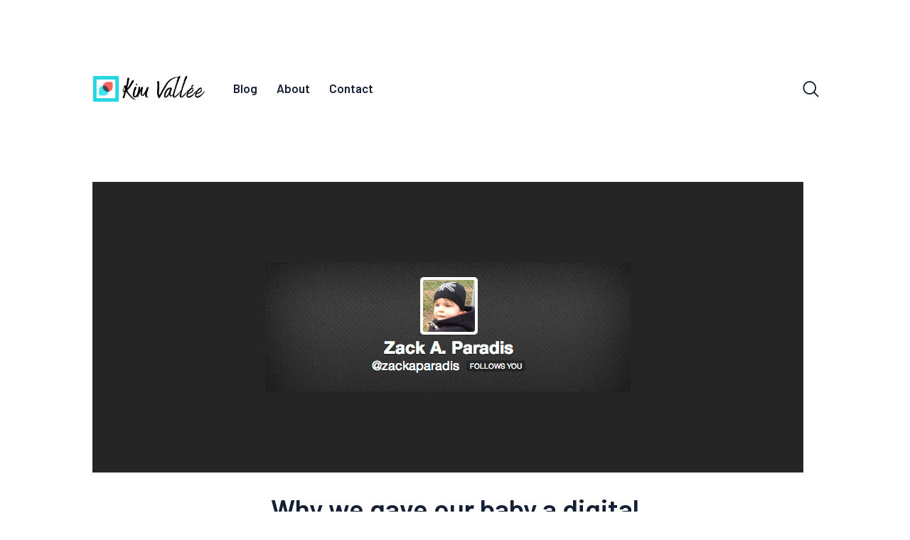

--- FILE ---
content_type: text/html; charset=UTF-8
request_url: https://kimvallee.com/author/kvallee/page/7/
body_size: 12467
content:
<!DOCTYPE html>
<html lang="en-US" class="no-js
									 scheme_default										">
<head>
			<meta charset="UTF-8">
		<meta name="viewport" content="width=device-width, initial-scale=1, maximum-scale=1">
		<meta name="format-detection" content="telephone=no">
		<link rel="profile" href="//gmpg.org/xfn/11">
		<link rel="pingback" href="https://kimvallee.com/xmlrpc.php">
		<meta name='robots' content='index, follow, max-image-preview:large, max-snippet:-1, max-video-preview:-1' />

	<!-- This site is optimized with the Yoast SEO plugin v26.5 - https://yoast.com/wordpress/plugins/seo/ -->
	<title>Kim Vallee, Author at Kim Vallee - Page 7 of 9</title>
	<link rel="canonical" href="https://kimvallee.com/author/kvallee/page/7/" />
	<link rel="prev" href="https://kimvallee.com/author/kvallee/page/6/" />
	<link rel="next" href="https://kimvallee.com/author/kvallee/page/8/" />
	<meta property="og:locale" content="en_US" />
	<meta property="og:type" content="profile" />
	<meta property="og:title" content="Kim Vallee, Author at Kim Vallee - Page 7 of 9" />
	<meta property="og:url" content="https://kimvallee.com/author/kvallee/" />
	<meta property="og:site_name" content="Kim Vallee" />
	<meta property="og:image" content="https://secure.gravatar.com/avatar/0b823244994ee64f7939a93a7e041c634ae1d5b28b84de7f5000d6bb916c3e53?s=500&d=mm&r=g" />
	<meta name="twitter:card" content="summary_large_image" />
	<meta name="twitter:site" content="@KimVallee" />
	<script type="application/ld+json" class="yoast-schema-graph">{"@context":"https://schema.org","@graph":[{"@type":"ProfilePage","@id":"https://kimvallee.com/author/kvallee/","url":"https://kimvallee.com/author/kvallee/page/7/","name":"Kim Vallee, Author at Kim Vallee - Page 7 of 9","isPartOf":{"@id":"https://kimvallee.com/#website"},"primaryImageOfPage":{"@id":"https://kimvallee.com/author/kvallee/page/7/#primaryimage"},"image":{"@id":"https://kimvallee.com/author/kvallee/page/7/#primaryimage"},"thumbnailUrl":"https://kimvallee.com/wp-content/uploads/2013/11/digitalidentityatbirth1.jpg","breadcrumb":{"@id":"https://kimvallee.com/author/kvallee/page/7/#breadcrumb"},"inLanguage":"en-US","potentialAction":[{"@type":"ReadAction","target":["https://kimvallee.com/author/kvallee/page/7/"]}]},{"@type":"ImageObject","inLanguage":"en-US","@id":"https://kimvallee.com/author/kvallee/page/7/#primaryimage","url":"https://kimvallee.com/wp-content/uploads/2013/11/digitalidentityatbirth1.jpg","contentUrl":"https://kimvallee.com/wp-content/uploads/2013/11/digitalidentityatbirth1.jpg","width":1000,"height":409,"caption":"digital identity at birth"},{"@type":"BreadcrumbList","@id":"https://kimvallee.com/author/kvallee/page/7/#breadcrumb","itemListElement":[{"@type":"ListItem","position":1,"name":"Home","item":"https://kimvallee.com/"},{"@type":"ListItem","position":2,"name":"Archives for Kim Vallee"}]},{"@type":"WebSite","@id":"https://kimvallee.com/#website","url":"https://kimvallee.com/","name":"Kim Vallee","description":"What cities could be, if we actually designed for people","potentialAction":[{"@type":"SearchAction","target":{"@type":"EntryPoint","urlTemplate":"https://kimvallee.com/?s={search_term_string}"},"query-input":{"@type":"PropertyValueSpecification","valueRequired":true,"valueName":"search_term_string"}}],"inLanguage":"en-US"},{"@type":"Person","@id":"https://kimvallee.com/#/schema/person/989a4eb34a74315ba39ee45dfaef85f5","name":"Kim Vallee","image":{"@type":"ImageObject","inLanguage":"en-US","@id":"https://kimvallee.com/#/schema/person/image/","url":"https://secure.gravatar.com/avatar/0b823244994ee64f7939a93a7e041c634ae1d5b28b84de7f5000d6bb916c3e53?s=96&d=mm&r=g","contentUrl":"https://secure.gravatar.com/avatar/0b823244994ee64f7939a93a7e041c634ae1d5b28b84de7f5000d6bb916c3e53?s=96&d=mm&r=g","caption":"Kim Vallee"},"description":"Blogger and UX designer Kim Vallée is on a mission to redefine what cities can be. She distills how cities shape daily life—and what we gain when we design for people 🇨🇦 FR/EN","sameAs":["http://kimvallee.com/","kimvallee","https://x.com/KimVallee"],"mainEntityOfPage":{"@id":"https://kimvallee.com/author/kvallee/"}}]}</script>
	<!-- / Yoast SEO plugin. -->


<link rel='dns-prefetch' href='//fonts.googleapis.com' />
<link rel="alternate" type="application/rss+xml" title="Kim Vallee &raquo; Feed" href="https://kimvallee.com/feed/" />
<link rel="alternate" type="application/rss+xml" title="Kim Vallee &raquo; Comments Feed" href="https://kimvallee.com/comments/feed/" />
<link rel="alternate" type="application/rss+xml" title="Kim Vallee &raquo; Posts by Kim Vallee Feed" href="https://kimvallee.com/author/kvallee/feed/" />
<meta property="og:site_name" content="Kim Vallee" />
			<meta property="og:description" content="What cities could be, if we actually designed for people" />
			<meta property="og:type" content="website" />				<meta property="og:image" content="//kimvallee.com/wp-content/uploads/cropped-Kim-Vallee-logo-blog_aqua2.png" />
				<style id='wp-img-auto-sizes-contain-inline-css' type='text/css'>
img:is([sizes=auto i],[sizes^="auto," i]){contain-intrinsic-size:3000px 1500px}
/*# sourceURL=wp-img-auto-sizes-contain-inline-css */
</style>
<link property="stylesheet" rel='stylesheet' id='themerex-style-css' href='https://kimvallee.com/wp-content/plugins/gmasonry-related-posts/css/style.css?ver=6.9' type='text/css' media='all' />
<style id='wp-emoji-styles-inline-css' type='text/css'>

	img.wp-smiley, img.emoji {
		display: inline !important;
		border: none !important;
		box-shadow: none !important;
		height: 1em !important;
		width: 1em !important;
		margin: 0 0.07em !important;
		vertical-align: -0.1em !important;
		background: none !important;
		padding: 0 !important;
	}
/*# sourceURL=wp-emoji-styles-inline-css */
</style>
<link property="stylesheet" rel='stylesheet' id='wp-block-library-css' href='https://kimvallee.com/wp-includes/css/dist/block-library/style.min.css?ver=6.9' type='text/css' media='all' />
<style id='wp-block-columns-inline-css' type='text/css'>
.wp-block-columns{box-sizing:border-box;display:flex;flex-wrap:wrap!important}@media (min-width:782px){.wp-block-columns{flex-wrap:nowrap!important}}.wp-block-columns{align-items:normal!important}.wp-block-columns.are-vertically-aligned-top{align-items:flex-start}.wp-block-columns.are-vertically-aligned-center{align-items:center}.wp-block-columns.are-vertically-aligned-bottom{align-items:flex-end}@media (max-width:781px){.wp-block-columns:not(.is-not-stacked-on-mobile)>.wp-block-column{flex-basis:100%!important}}@media (min-width:782px){.wp-block-columns:not(.is-not-stacked-on-mobile)>.wp-block-column{flex-basis:0;flex-grow:1}.wp-block-columns:not(.is-not-stacked-on-mobile)>.wp-block-column[style*=flex-basis]{flex-grow:0}}.wp-block-columns.is-not-stacked-on-mobile{flex-wrap:nowrap!important}.wp-block-columns.is-not-stacked-on-mobile>.wp-block-column{flex-basis:0;flex-grow:1}.wp-block-columns.is-not-stacked-on-mobile>.wp-block-column[style*=flex-basis]{flex-grow:0}:where(.wp-block-columns){margin-bottom:1.75em}:where(.wp-block-columns.has-background){padding:1.25em 2.375em}.wp-block-column{flex-grow:1;min-width:0;overflow-wrap:break-word;word-break:break-word}.wp-block-column.is-vertically-aligned-top{align-self:flex-start}.wp-block-column.is-vertically-aligned-center{align-self:center}.wp-block-column.is-vertically-aligned-bottom{align-self:flex-end}.wp-block-column.is-vertically-aligned-stretch{align-self:stretch}.wp-block-column.is-vertically-aligned-bottom,.wp-block-column.is-vertically-aligned-center,.wp-block-column.is-vertically-aligned-top{width:100%}
/*# sourceURL=https://kimvallee.com/wp-includes/blocks/columns/style.min.css */
</style>
<style id='global-styles-inline-css' type='text/css'>
:root{--wp--preset--aspect-ratio--square: 1;--wp--preset--aspect-ratio--4-3: 4/3;--wp--preset--aspect-ratio--3-4: 3/4;--wp--preset--aspect-ratio--3-2: 3/2;--wp--preset--aspect-ratio--2-3: 2/3;--wp--preset--aspect-ratio--16-9: 16/9;--wp--preset--aspect-ratio--9-16: 9/16;--wp--preset--color--black: #000000;--wp--preset--color--cyan-bluish-gray: #abb8c3;--wp--preset--color--white: #ffffff;--wp--preset--color--pale-pink: #f78da7;--wp--preset--color--vivid-red: #cf2e2e;--wp--preset--color--luminous-vivid-orange: #ff6900;--wp--preset--color--luminous-vivid-amber: #fcb900;--wp--preset--color--light-green-cyan: #7bdcb5;--wp--preset--color--vivid-green-cyan: #00d084;--wp--preset--color--pale-cyan-blue: #8ed1fc;--wp--preset--color--vivid-cyan-blue: #0693e3;--wp--preset--color--vivid-purple: #9b51e0;--wp--preset--color--bg-color: #ffffff;--wp--preset--color--bd-color: #ededed;--wp--preset--color--text: #596172;--wp--preset--color--text-dark: #152035;--wp--preset--color--text-light: #788193;--wp--preset--color--text-link: #fd4145;--wp--preset--color--text-hover: #e32e32;--wp--preset--color--text-link-2: #244076;--wp--preset--color--text-hover-2: #19315f;--wp--preset--color--text-link-3: #ddb837;--wp--preset--color--text-hover-3: #eec432;--wp--preset--gradient--vivid-cyan-blue-to-vivid-purple: linear-gradient(135deg,rgb(6,147,227) 0%,rgb(155,81,224) 100%);--wp--preset--gradient--light-green-cyan-to-vivid-green-cyan: linear-gradient(135deg,rgb(122,220,180) 0%,rgb(0,208,130) 100%);--wp--preset--gradient--luminous-vivid-amber-to-luminous-vivid-orange: linear-gradient(135deg,rgb(252,185,0) 0%,rgb(255,105,0) 100%);--wp--preset--gradient--luminous-vivid-orange-to-vivid-red: linear-gradient(135deg,rgb(255,105,0) 0%,rgb(207,46,46) 100%);--wp--preset--gradient--very-light-gray-to-cyan-bluish-gray: linear-gradient(135deg,rgb(238,238,238) 0%,rgb(169,184,195) 100%);--wp--preset--gradient--cool-to-warm-spectrum: linear-gradient(135deg,rgb(74,234,220) 0%,rgb(151,120,209) 20%,rgb(207,42,186) 40%,rgb(238,44,130) 60%,rgb(251,105,98) 80%,rgb(254,248,76) 100%);--wp--preset--gradient--blush-light-purple: linear-gradient(135deg,rgb(255,206,236) 0%,rgb(152,150,240) 100%);--wp--preset--gradient--blush-bordeaux: linear-gradient(135deg,rgb(254,205,165) 0%,rgb(254,45,45) 50%,rgb(107,0,62) 100%);--wp--preset--gradient--luminous-dusk: linear-gradient(135deg,rgb(255,203,112) 0%,rgb(199,81,192) 50%,rgb(65,88,208) 100%);--wp--preset--gradient--pale-ocean: linear-gradient(135deg,rgb(255,245,203) 0%,rgb(182,227,212) 50%,rgb(51,167,181) 100%);--wp--preset--gradient--electric-grass: linear-gradient(135deg,rgb(202,248,128) 0%,rgb(113,206,126) 100%);--wp--preset--gradient--midnight: linear-gradient(135deg,rgb(2,3,129) 0%,rgb(40,116,252) 100%);--wp--preset--font-size--small: 13px;--wp--preset--font-size--medium: 20px;--wp--preset--font-size--large: 36px;--wp--preset--font-size--x-large: 42px;--wp--preset--spacing--20: 0.44rem;--wp--preset--spacing--30: 0.67rem;--wp--preset--spacing--40: 1rem;--wp--preset--spacing--50: 1.5rem;--wp--preset--spacing--60: 2.25rem;--wp--preset--spacing--70: 3.38rem;--wp--preset--spacing--80: 5.06rem;--wp--preset--shadow--natural: 6px 6px 9px rgba(0, 0, 0, 0.2);--wp--preset--shadow--deep: 12px 12px 50px rgba(0, 0, 0, 0.4);--wp--preset--shadow--sharp: 6px 6px 0px rgba(0, 0, 0, 0.2);--wp--preset--shadow--outlined: 6px 6px 0px -3px rgb(255, 255, 255), 6px 6px rgb(0, 0, 0);--wp--preset--shadow--crisp: 6px 6px 0px rgb(0, 0, 0);}:where(.is-layout-flex){gap: 0.5em;}:where(.is-layout-grid){gap: 0.5em;}body .is-layout-flex{display: flex;}.is-layout-flex{flex-wrap: wrap;align-items: center;}.is-layout-flex > :is(*, div){margin: 0;}body .is-layout-grid{display: grid;}.is-layout-grid > :is(*, div){margin: 0;}:where(.wp-block-columns.is-layout-flex){gap: 2em;}:where(.wp-block-columns.is-layout-grid){gap: 2em;}:where(.wp-block-post-template.is-layout-flex){gap: 1.25em;}:where(.wp-block-post-template.is-layout-grid){gap: 1.25em;}.has-black-color{color: var(--wp--preset--color--black) !important;}.has-cyan-bluish-gray-color{color: var(--wp--preset--color--cyan-bluish-gray) !important;}.has-white-color{color: var(--wp--preset--color--white) !important;}.has-pale-pink-color{color: var(--wp--preset--color--pale-pink) !important;}.has-vivid-red-color{color: var(--wp--preset--color--vivid-red) !important;}.has-luminous-vivid-orange-color{color: var(--wp--preset--color--luminous-vivid-orange) !important;}.has-luminous-vivid-amber-color{color: var(--wp--preset--color--luminous-vivid-amber) !important;}.has-light-green-cyan-color{color: var(--wp--preset--color--light-green-cyan) !important;}.has-vivid-green-cyan-color{color: var(--wp--preset--color--vivid-green-cyan) !important;}.has-pale-cyan-blue-color{color: var(--wp--preset--color--pale-cyan-blue) !important;}.has-vivid-cyan-blue-color{color: var(--wp--preset--color--vivid-cyan-blue) !important;}.has-vivid-purple-color{color: var(--wp--preset--color--vivid-purple) !important;}.has-black-background-color{background-color: var(--wp--preset--color--black) !important;}.has-cyan-bluish-gray-background-color{background-color: var(--wp--preset--color--cyan-bluish-gray) !important;}.has-white-background-color{background-color: var(--wp--preset--color--white) !important;}.has-pale-pink-background-color{background-color: var(--wp--preset--color--pale-pink) !important;}.has-vivid-red-background-color{background-color: var(--wp--preset--color--vivid-red) !important;}.has-luminous-vivid-orange-background-color{background-color: var(--wp--preset--color--luminous-vivid-orange) !important;}.has-luminous-vivid-amber-background-color{background-color: var(--wp--preset--color--luminous-vivid-amber) !important;}.has-light-green-cyan-background-color{background-color: var(--wp--preset--color--light-green-cyan) !important;}.has-vivid-green-cyan-background-color{background-color: var(--wp--preset--color--vivid-green-cyan) !important;}.has-pale-cyan-blue-background-color{background-color: var(--wp--preset--color--pale-cyan-blue) !important;}.has-vivid-cyan-blue-background-color{background-color: var(--wp--preset--color--vivid-cyan-blue) !important;}.has-vivid-purple-background-color{background-color: var(--wp--preset--color--vivid-purple) !important;}.has-black-border-color{border-color: var(--wp--preset--color--black) !important;}.has-cyan-bluish-gray-border-color{border-color: var(--wp--preset--color--cyan-bluish-gray) !important;}.has-white-border-color{border-color: var(--wp--preset--color--white) !important;}.has-pale-pink-border-color{border-color: var(--wp--preset--color--pale-pink) !important;}.has-vivid-red-border-color{border-color: var(--wp--preset--color--vivid-red) !important;}.has-luminous-vivid-orange-border-color{border-color: var(--wp--preset--color--luminous-vivid-orange) !important;}.has-luminous-vivid-amber-border-color{border-color: var(--wp--preset--color--luminous-vivid-amber) !important;}.has-light-green-cyan-border-color{border-color: var(--wp--preset--color--light-green-cyan) !important;}.has-vivid-green-cyan-border-color{border-color: var(--wp--preset--color--vivid-green-cyan) !important;}.has-pale-cyan-blue-border-color{border-color: var(--wp--preset--color--pale-cyan-blue) !important;}.has-vivid-cyan-blue-border-color{border-color: var(--wp--preset--color--vivid-cyan-blue) !important;}.has-vivid-purple-border-color{border-color: var(--wp--preset--color--vivid-purple) !important;}.has-vivid-cyan-blue-to-vivid-purple-gradient-background{background: var(--wp--preset--gradient--vivid-cyan-blue-to-vivid-purple) !important;}.has-light-green-cyan-to-vivid-green-cyan-gradient-background{background: var(--wp--preset--gradient--light-green-cyan-to-vivid-green-cyan) !important;}.has-luminous-vivid-amber-to-luminous-vivid-orange-gradient-background{background: var(--wp--preset--gradient--luminous-vivid-amber-to-luminous-vivid-orange) !important;}.has-luminous-vivid-orange-to-vivid-red-gradient-background{background: var(--wp--preset--gradient--luminous-vivid-orange-to-vivid-red) !important;}.has-very-light-gray-to-cyan-bluish-gray-gradient-background{background: var(--wp--preset--gradient--very-light-gray-to-cyan-bluish-gray) !important;}.has-cool-to-warm-spectrum-gradient-background{background: var(--wp--preset--gradient--cool-to-warm-spectrum) !important;}.has-blush-light-purple-gradient-background{background: var(--wp--preset--gradient--blush-light-purple) !important;}.has-blush-bordeaux-gradient-background{background: var(--wp--preset--gradient--blush-bordeaux) !important;}.has-luminous-dusk-gradient-background{background: var(--wp--preset--gradient--luminous-dusk) !important;}.has-pale-ocean-gradient-background{background: var(--wp--preset--gradient--pale-ocean) !important;}.has-electric-grass-gradient-background{background: var(--wp--preset--gradient--electric-grass) !important;}.has-midnight-gradient-background{background: var(--wp--preset--gradient--midnight) !important;}.has-small-font-size{font-size: var(--wp--preset--font-size--small) !important;}.has-medium-font-size{font-size: var(--wp--preset--font-size--medium) !important;}.has-large-font-size{font-size: var(--wp--preset--font-size--large) !important;}.has-x-large-font-size{font-size: var(--wp--preset--font-size--x-large) !important;}
:where(.wp-block-columns.is-layout-flex){gap: 2em;}:where(.wp-block-columns.is-layout-grid){gap: 2em;}
/*# sourceURL=global-styles-inline-css */
</style>
<style id='core-block-supports-inline-css' type='text/css'>
.wp-container-core-columns-is-layout-9d6595d7{flex-wrap:nowrap;}
/*# sourceURL=core-block-supports-inline-css */
</style>

<style id='classic-theme-styles-inline-css' type='text/css'>
/*! This file is auto-generated */
.wp-block-button__link{color:#fff;background-color:#32373c;border-radius:9999px;box-shadow:none;text-decoration:none;padding:calc(.667em + 2px) calc(1.333em + 2px);font-size:1.125em}.wp-block-file__button{background:#32373c;color:#fff;text-decoration:none}
/*# sourceURL=/wp-includes/css/classic-themes.min.css */
</style>
<link property="stylesheet" rel='stylesheet' id='trx_addons-icons-css' href='https://kimvallee.com/wp-content/plugins/trx_addons/css/font-icons/css/trx_addons_icons-embedded.css' type='text/css' media='all' />
<link property="stylesheet" rel='stylesheet' id='jquery-swiper-css' href='https://kimvallee.com/wp-content/plugins/trx_addons/js/swiper/swiper.min.css' type='text/css' media='all' />
<link property="stylesheet" rel='stylesheet' id='magnific-popup-css' href='https://kimvallee.com/wp-content/plugins/trx_addons/js/magnific/magnific-popup.min.css' type='text/css' media='all' />
<link property="stylesheet" rel='stylesheet' id='trx_addons-css' href='https://kimvallee.com/wp-content/plugins/trx_addons/css/trx_addons.css' type='text/css' media='all' />
<link property="stylesheet" rel='stylesheet' id='trx_addons-animation-css' href='https://kimvallee.com/wp-content/plugins/trx_addons/css/trx_addons.animation.css' type='text/css' media='all' />
<link property="stylesheet" rel='stylesheet' id='gutentype-font-google_fonts-css' href='//fonts.googleapis.com/css?family=Barlow:300,300i,400,400i,500,500i,600,600i,700,700i,800%7CLora:400,400i,700,700i&#038;subset=latin,latin-ext' type='text/css' media='all' />
<link property="stylesheet" rel='stylesheet' id='fontello-icons-css' href='https://kimvallee.com/wp-content/themes/gutentype/css/font-icons/css/fontello-embedded.css' type='text/css' media='all' />
<link property="stylesheet" rel='stylesheet' id='gutentype-main-css' href='https://kimvallee.com/wp-content/themes/gutentype/style.css' type='text/css' media='all' />
<link property="stylesheet" rel='stylesheet' id='gutentype-custom-css' href='https://kimvallee.com/wp-content/themes/gutentype/css/__custom.css' type='text/css' media='all' />
<link property="stylesheet" rel='stylesheet' id='gutentype-color-default-css' href='https://kimvallee.com/wp-content/themes/gutentype/css/__colors_default.css' type='text/css' media='all' />
<link property="stylesheet" rel='stylesheet' id='gutentype-color-dark-css' href='https://kimvallee.com/wp-content/themes/gutentype/css/__colors_dark.css' type='text/css' media='all' />
<link property="stylesheet" rel='stylesheet' id='gutentype-color-extra-css' href='https://kimvallee.com/wp-content/themes/gutentype/css/__colors_extra.css' type='text/css' media='all' />
<link property="stylesheet" rel='stylesheet' id='mediaelement-css' href='https://kimvallee.com/wp-includes/js/mediaelement/mediaelementplayer-legacy.min.css?ver=4.2.17' type='text/css' media='all' />
<link property="stylesheet" rel='stylesheet' id='wp-mediaelement-css' href='https://kimvallee.com/wp-includes/js/mediaelement/wp-mediaelement.min.css?ver=6.9' type='text/css' media='all' />
<link property="stylesheet" rel='stylesheet' id='trx_addons-responsive-css' href='https://kimvallee.com/wp-content/plugins/trx_addons/css/trx_addons.responsive.css' type='text/css' media='all' />
<link property="stylesheet" rel='stylesheet' id='gutentype-responsive-css' href='https://kimvallee.com/wp-content/themes/gutentype/css/responsive.css' type='text/css' media='all' />
<script type="text/javascript" src="https://kimvallee.com/wp-includes/js/jquery/jquery.min.js?ver=3.7.1" id="jquery-core-js"></script>
<script type="text/javascript" src="https://kimvallee.com/wp-includes/js/jquery/jquery-migrate.min.js?ver=3.4.1" id="jquery-migrate-js"></script>
<link rel="https://api.w.org/" href="https://kimvallee.com/wp-json/" /><link rel="alternate" title="JSON" type="application/json" href="https://kimvallee.com/wp-json/wp/v2/users/2" /><link rel="EditURI" type="application/rsd+xml" title="RSD" href="https://kimvallee.com/xmlrpc.php?rsd" />
<link rel="icon" href="https://kimvallee.com/wp-content/uploads/2014/09/balancing_act.png" sizes="32x32" />
<link rel="icon" href="https://kimvallee.com/wp-content/uploads/2014/09/balancing_act.png" sizes="192x192" />
<link rel="apple-touch-icon" href="https://kimvallee.com/wp-content/uploads/2014/09/balancing_act.png" />
<meta name="msapplication-TileImage" content="https://kimvallee.com/wp-content/uploads/2014/09/balancing_act.png" />
</head>

<body class="archive paged author author-kvallee author-2 wp-custom-logo paged-7 author-paged-7 wp-theme-gutentype ua_chrome body_tag scheme_default blog_mode_blog body_style_boxed  is_stream blog_style_divide sidebar_hide expand_content trx_addons_present header_type_default header_style_header-default header_position_default menu_style_top no_layout">
		
	<div class="body_wrap">
                <div id="container" class="page_wrap ">
			<header class="top_panel top_panel_default
	 without_bg_image">
	<div class="top_panel_navi sc_layouts_row sc_layouts_row_type_compact sc_layouts_row_fixed_always
			sc_layouts_row_fixed
		">
	<div class="content_wrap">
		<div class="columns_wrap columns_fluid">
			<div class="sc_layouts_column sc_layouts_column_align_left sc_layouts_column_icons_position_left sc_layouts_column_fluid column-8_12">
				<div class="sc_layouts_item logo">
					<a class="sc_layouts_logo" href="https://kimvallee.com/">
		<img src="//kimvallee.com/wp-content/uploads/cropped-Kim-Vallee-logo-blog_aqua2.png" alt="" width="501" height="120">	</a>
					</div><div class="sc_layouts_item menu"><nav itemscope itemtype="//schema.org/SiteNavigationElement" class="menu_main_nav_area sc_layouts_menu sc_layouts_menu_default sc_layouts_hide_on_mobile"><ul id="menu_main" class="sc_layouts_menu_nav menu_main_nav"><li id="menu-item-2084" class="menu-item menu-item-type-custom menu-item-object-custom menu-item-home menu-item-2084"><a href="http://kimvallee.com/"><span>Blog</span></a></li><li id="menu-item-3294" class="menu-item menu-item-type-post_type menu-item-object-page menu-item-3294"><a href="https://kimvallee.com/about-feel-at-home-with-kim-vallee/"><span>About</span></a></li><li id="menu-item-3108" class="menu-item menu-item-type-post_type menu-item-object-page menu-item-3108"><a href="https://kimvallee.com/contact/"><span>Contact</span></a></li></ul></nav>					<div class="sc_layouts_iconed_text sc_layouts_menu_mobile_button">
						<a class="sc_layouts_item_link sc_layouts_iconed_text_link" href="#">
							<span class="sc_layouts_item_icon sc_layouts_iconed_text_icon trx_addons_icon-menu"></span>
						</a>
					</div>
				</div>

			</div><div class="sc_layouts_column sc_layouts_column_align_right sc_layouts_column_icons_position_left sc_layouts_column_fluid column-4_12">
				<div class="sc_layouts_item">
				</div><div class="sc_layouts_item last">
						<div class="search_wrap search_style_fullscreen header_search">
	<div class="search_form_wrap">
		<form role="search" method="get" class="search_form" action="https://kimvallee.com/">
			<input type="text" class="search_field" placeholder="Type words and hit enter" value="" name="s">
			<button type="submit" class="search_submit trx_addons_icon-search"></button>
							<a class="search_close icon-close"></a>
					</form>
	</div>
	</div>					</div>
								</div>
					</div><!-- /.columns_wrap -->
	</div><!-- /.content_wrap -->
</div><!-- /.top_panel_navi -->
</header>
<div class="menu_mobile_overlay"></div>
<div class="menu_mobile menu_mobile_fullscreen">
	<div class="menu_mobile_inner">
		<a class="menu_mobile_close icon-cancel"></a>
		<nav itemscope itemtype="//schema.org/SiteNavigationElement" class="menu_mobile_nav_area  _default "><ul id="menu_mobile" class=" menu_mobile_nav"><li id="menu_mobile-item-2084" class="menu-item menu-item-type-custom menu-item-object-custom menu-item-home menu-item-2084"><a href="http://kimvallee.com/"><span>Blog</span></a></li><li id="menu_mobile-item-3294" class="menu-item menu-item-type-post_type menu-item-object-page menu-item-3294"><a href="https://kimvallee.com/about-feel-at-home-with-kim-vallee/"><span>About</span></a></li><li id="menu_mobile-item-3108" class="menu-item menu-item-type-post_type menu-item-object-page menu-item-3108"><a href="https://kimvallee.com/contact/"><span>Contact</span></a></li></ul></nav>	</div>
</div>

			<div class="page_content_wrap
            
            ">



                

								<div class="content_wrap">
				


					<div class="content">
						    <div class="divide_wrap posts_container">
        <div class="columns_wrap">
            <div class="column-1_1"><div class="column-in"><article id="post-1382"
        class="post_item post_format_standard post_layout_plain post_layout_plain_1 post_layout_divide post-1382 post type-post status-publish format-standard has-post-thumbnail hentry category-at-home tag-family-life"    >
        <div class="post_featured with_thumb hover_simple"><img width="1000" height="409" src="https://kimvallee.com/wp-content/uploads/2013/11/digitalidentityatbirth1.jpg" class="attachment-gutentype-thumb-full size-gutentype-thumb-full wp-post-image" alt="digital identity at birth" decoding="async" fetchpriority="high" srcset="https://kimvallee.com/wp-content/uploads/2013/11/digitalidentityatbirth1.jpg 1000w, https://kimvallee.com/wp-content/uploads/2013/11/digitalidentityatbirth1-300x122.jpg 300w, https://kimvallee.com/wp-content/uploads/2013/11/digitalidentityatbirth1-800x327.jpg 800w, https://kimvallee.com/wp-content/uploads/2013/11/digitalidentityatbirth1-500x204.jpg 500w, https://kimvallee.com/wp-content/uploads/2013/11/digitalidentityatbirth1-700x286.jpg 700w" sizes="(max-width: 1000px) 100vw, 1000px" />						<div class="mask"></div>
									<a href="https://kimvallee.com/digital-identity-baby/"  aria-hidden="true" class="icons"></a>
			</div>            <div class="post_header entry-header">
                <h4 class="post_title entry-title"><a href="https://kimvallee.com/digital-identity-baby/" rel="bookmark">Why we gave our baby a digital identity</a></h4>		<div class="post_meta">
										<a class="post_meta_item post_author" rel="author" href="https://kimvallee.com/author/kvallee/">
                                <span class="author_avatar_meta">
                                    <img alt='' src='https://secure.gravatar.com/avatar/0b823244994ee64f7939a93a7e041c634ae1d5b28b84de7f5000d6bb916c3e53?s=35&#038;d=mm&#038;r=g' srcset='https://secure.gravatar.com/avatar/0b823244994ee64f7939a93a7e041c634ae1d5b28b84de7f5000d6bb916c3e53?s=70&#038;d=mm&#038;r=g 2x' class='avatar avatar-35 photo' height='35' width='35' decoding='async'/>                                </span><!-- .author_avatar -->By Kim Vallee							</a>
													<span class="post_meta_item post_categories"><a href="https://kimvallee.com/category/at-home/" rel="category tag">Family</a></span>
												<span class="post_meta_item post_date
														"
													>
															<a href="https://kimvallee.com/digital-identity-baby/">
								November 12, 2013								</a>
														</span>
								</div><!-- .post_meta -->
		            </div><!-- .entry-header -->
                </article></div></div><div class="column-1_2"><div class="column-in"><article id="post-1359"
        class="post_item post_format_standard post_layout_divide post_layout_divide_2 post-1359 post type-post status-publish format-standard has-post-thumbnail hentry category-business tag-innovate"    >
        <div class="post_featured with_thumb hover_simple"><img width="676" height="323" src="https://kimvallee.com/wp-content/uploads/2013/10/contour_crafting.jpg" class="attachment-gutentype-thumb-extra size-gutentype-thumb-extra wp-post-image" alt="contour crafting" decoding="async" srcset="https://kimvallee.com/wp-content/uploads/2013/10/contour_crafting.jpg 1000w, https://kimvallee.com/wp-content/uploads/2013/10/contour_crafting-300x143.jpg 300w, https://kimvallee.com/wp-content/uploads/2013/10/contour_crafting-800x382.jpg 800w, https://kimvallee.com/wp-content/uploads/2013/10/contour_crafting-500x239.jpg 500w, https://kimvallee.com/wp-content/uploads/2013/10/contour_crafting-700x334.jpg 700w" sizes="(max-width: 676px) 100vw, 676px" />						<div class="mask"></div>
									<a href="https://kimvallee.com/2500-square-feet-printed-house/"  aria-hidden="true" class="icons"></a>
			</div>            <div class="post_header entry-header">
                <h4 class="post_title entry-title"><a href="https://kimvallee.com/2500-square-feet-printed-house/" rel="bookmark">You want a 2,500 Square Feet House in 20 hours. Call your printer.</a></h4>		<div class="post_meta">
										<a class="post_meta_item post_author" rel="author" href="https://kimvallee.com/author/kvallee/">
                                <span class="author_avatar_meta">
                                    <img alt='' src='https://secure.gravatar.com/avatar/0b823244994ee64f7939a93a7e041c634ae1d5b28b84de7f5000d6bb916c3e53?s=35&#038;d=mm&#038;r=g' srcset='https://secure.gravatar.com/avatar/0b823244994ee64f7939a93a7e041c634ae1d5b28b84de7f5000d6bb916c3e53?s=70&#038;d=mm&#038;r=g 2x' class='avatar avatar-35 photo' height='35' width='35' loading='lazy' decoding='async'/>                                </span><!-- .author_avatar -->By Kim Vallee							</a>
													<span class="post_meta_item post_categories"><a href="https://kimvallee.com/category/business/" rel="category tag">Business</a></span>
												<span class="post_meta_item post_date
														"
													>
															<a href="https://kimvallee.com/2500-square-feet-printed-house/">
								November 5, 2013								</a>
														</span>
								</div><!-- .post_meta -->
		            </div><!-- .entry-header -->
                </article></div></div><div class="column-1_2"><div class="column-in"><article id="post-1333"
        class="post_item post_format_standard post_layout_divide post_layout_divide_2 post-1333 post type-post status-publish format-standard has-post-thumbnail hentry category-at-home tag-education tag-family-life"    >
        <div class="post_featured with_thumb hover_simple"><img width="676" height="394" src="https://kimvallee.com/wp-content/uploads/2013/10/touteslesmaisonssontdanslanature_inside1.jpg" class="attachment-gutentype-thumb-extra size-gutentype-thumb-extra wp-post-image" alt="" decoding="async" loading="lazy" srcset="https://kimvallee.com/wp-content/uploads/2013/10/touteslesmaisonssontdanslanature_inside1.jpg 960w, https://kimvallee.com/wp-content/uploads/2013/10/touteslesmaisonssontdanslanature_inside1-300x175.jpg 300w, https://kimvallee.com/wp-content/uploads/2013/10/touteslesmaisonssontdanslanature_inside1-940x548.jpg 940w" sizes="auto, (max-width: 676px) 100vw, 676px" />						<div class="mask"></div>
									<a href="https://kimvallee.com/why-i-expose-my-toddler-to-design-and-modern-architecture/"  aria-hidden="true" class="icons"></a>
			</div>            <div class="post_header entry-header">
                <h4 class="post_title entry-title"><a href="https://kimvallee.com/why-i-expose-my-toddler-to-design-and-modern-architecture/" rel="bookmark">Why I Expose my Toddler to Design and Modern Architecture</a></h4>		<div class="post_meta">
										<a class="post_meta_item post_author" rel="author" href="https://kimvallee.com/author/kvallee/">
                                <span class="author_avatar_meta">
                                    <img alt='' src='https://secure.gravatar.com/avatar/0b823244994ee64f7939a93a7e041c634ae1d5b28b84de7f5000d6bb916c3e53?s=35&#038;d=mm&#038;r=g' srcset='https://secure.gravatar.com/avatar/0b823244994ee64f7939a93a7e041c634ae1d5b28b84de7f5000d6bb916c3e53?s=70&#038;d=mm&#038;r=g 2x' class='avatar avatar-35 photo' height='35' width='35' loading='lazy' decoding='async'/>                                </span><!-- .author_avatar -->By Kim Vallee							</a>
													<span class="post_meta_item post_categories"><a href="https://kimvallee.com/category/at-home/" rel="category tag">Family</a></span>
												<span class="post_meta_item post_date
														"
													>
															<a href="https://kimvallee.com/why-i-expose-my-toddler-to-design-and-modern-architecture/">
								October 28, 2013								</a>
														</span>
								</div><!-- .post_meta -->
		            </div><!-- .entry-header -->
                </article></div></div><div class="column-1_2"><div class="column-in"><article id="post-1299"
        class="post_item post_format_standard post_layout_divide post_layout_divide_2 post-1299 post type-post status-publish format-standard has-post-thumbnail hentry category-business"    >
        <div class="post_featured with_thumb hover_simple"><img width="676" height="254" src="https://kimvallee.com/wp-content/uploads/2013/10/lagrandeidee_infopresse.jpg" class="attachment-gutentype-thumb-extra size-gutentype-thumb-extra wp-post-image" alt="la grande idee :: infopresse" decoding="async" loading="lazy" srcset="https://kimvallee.com/wp-content/uploads/2013/10/lagrandeidee_infopresse.jpg 1000w, https://kimvallee.com/wp-content/uploads/2013/10/lagrandeidee_infopresse-300x112.jpg 300w, https://kimvallee.com/wp-content/uploads/2013/10/lagrandeidee_infopresse-800x300.jpg 800w, https://kimvallee.com/wp-content/uploads/2013/10/lagrandeidee_infopresse-500x187.jpg 500w, https://kimvallee.com/wp-content/uploads/2013/10/lagrandeidee_infopresse-700x262.jpg 700w" sizes="auto, (max-width: 676px) 100vw, 676px" />						<div class="mask"></div>
									<a href="https://kimvallee.com/how-to-break-down-silos/"  aria-hidden="true" class="icons"></a>
			</div>            <div class="post_header entry-header">
                <h4 class="post_title entry-title"><a href="https://kimvallee.com/how-to-break-down-silos/" rel="bookmark">How a Web series made me think of how to break down silos</a></h4>		<div class="post_meta">
										<a class="post_meta_item post_author" rel="author" href="https://kimvallee.com/author/kvallee/">
                                <span class="author_avatar_meta">
                                    <img alt='' src='https://secure.gravatar.com/avatar/0b823244994ee64f7939a93a7e041c634ae1d5b28b84de7f5000d6bb916c3e53?s=35&#038;d=mm&#038;r=g' srcset='https://secure.gravatar.com/avatar/0b823244994ee64f7939a93a7e041c634ae1d5b28b84de7f5000d6bb916c3e53?s=70&#038;d=mm&#038;r=g 2x' class='avatar avatar-35 photo' height='35' width='35' loading='lazy' decoding='async'/>                                </span><!-- .author_avatar -->By Kim Vallee							</a>
													<span class="post_meta_item post_categories"><a href="https://kimvallee.com/category/business/" rel="category tag">Business</a></span>
												<span class="post_meta_item post_date
														"
													>
															<a href="https://kimvallee.com/how-to-break-down-silos/">
								October 25, 2013								</a>
														</span>
								</div><!-- .post_meta -->
		            </div><!-- .entry-header -->
                </article></div></div><div class="column-1_2"><div class="column-in"><article id="post-1284"
        class="post_item post_format_standard post_layout_divide post_layout_divide_2 post-1284 post type-post status-publish format-standard has-post-thumbnail hentry category-business tag-marketing"    >
        <div class="post_featured with_thumb hover_simple"><img width="676" height="276" src="https://kimvallee.com/wp-content/uploads/2013/10/mushroom_cappuccino.jpg" class="attachment-gutentype-thumb-extra size-gutentype-thumb-extra wp-post-image" alt="mushroom cappuccino" decoding="async" loading="lazy" srcset="https://kimvallee.com/wp-content/uploads/2013/10/mushroom_cappuccino.jpg 1000w, https://kimvallee.com/wp-content/uploads/2013/10/mushroom_cappuccino-300x122.jpg 300w, https://kimvallee.com/wp-content/uploads/2013/10/mushroom_cappuccino-800x327.jpg 800w, https://kimvallee.com/wp-content/uploads/2013/10/mushroom_cappuccino-500x204.jpg 500w, https://kimvallee.com/wp-content/uploads/2013/10/mushroom_cappuccino-700x286.jpg 700w" sizes="auto, (max-width: 676px) 100vw, 676px" />						<div class="mask"></div>
									<a href="https://kimvallee.com/bring-something-new-by-repackaging-your-products/"  aria-hidden="true" class="icons"></a>
			</div>            <div class="post_header entry-header">
                <h4 class="post_title entry-title"><a href="https://kimvallee.com/bring-something-new-by-repackaging-your-products/" rel="bookmark">Innovate with your packaging and a stylish way to serve soup at a dinner party</a></h4>		<div class="post_meta">
										<a class="post_meta_item post_author" rel="author" href="https://kimvallee.com/author/kvallee/">
                                <span class="author_avatar_meta">
                                    <img alt='' src='https://secure.gravatar.com/avatar/0b823244994ee64f7939a93a7e041c634ae1d5b28b84de7f5000d6bb916c3e53?s=35&#038;d=mm&#038;r=g' srcset='https://secure.gravatar.com/avatar/0b823244994ee64f7939a93a7e041c634ae1d5b28b84de7f5000d6bb916c3e53?s=70&#038;d=mm&#038;r=g 2x' class='avatar avatar-35 photo' height='35' width='35' loading='lazy' decoding='async'/>                                </span><!-- .author_avatar -->By Kim Vallee							</a>
													<span class="post_meta_item post_categories"><a href="https://kimvallee.com/category/business/" rel="category tag">Business</a></span>
												<span class="post_meta_item post_date
														"
													>
															<a href="https://kimvallee.com/bring-something-new-by-repackaging-your-products/">
								October 21, 2013								</a>
														</span>
								</div><!-- .post_meta -->
		            </div><!-- .entry-header -->
                </article></div></div><div class="column-1_2"><div class="column-in"><article id="post-1264"
        class="post_item post_format_standard post_layout_divide post_layout_divide_2 post-1264 post type-post status-publish format-standard has-post-thumbnail hentry category-business tag-blogging"    >
        <div class="post_featured with_thumb hover_simple"><img width="676" height="268" src="https://kimvallee.com/wp-content/uploads/2013/10/ghost_blogging_platform.jpg" class="attachment-gutentype-thumb-extra size-gutentype-thumb-extra wp-post-image" alt="ghost blogging platform" decoding="async" loading="lazy" srcset="https://kimvallee.com/wp-content/uploads/2013/10/ghost_blogging_platform.jpg 1000w, https://kimvallee.com/wp-content/uploads/2013/10/ghost_blogging_platform-300x118.jpg 300w, https://kimvallee.com/wp-content/uploads/2013/10/ghost_blogging_platform-800x316.jpg 800w, https://kimvallee.com/wp-content/uploads/2013/10/ghost_blogging_platform-500x198.jpg 500w, https://kimvallee.com/wp-content/uploads/2013/10/ghost_blogging_platform-700x277.jpg 700w" sizes="auto, (max-width: 676px) 100vw, 676px" />						<div class="mask"></div>
									<a href="https://kimvallee.com/why-bloggers-should-conside-ghost/"  aria-hidden="true" class="icons"></a>
			</div>            <div class="post_header entry-header">
                <h4 class="post_title entry-title"><a href="https://kimvallee.com/why-bloggers-should-conside-ghost/" rel="bookmark">Why bloggers should consider Ghost as their blogging platform</a></h4>		<div class="post_meta">
										<a class="post_meta_item post_author" rel="author" href="https://kimvallee.com/author/kvallee/">
                                <span class="author_avatar_meta">
                                    <img alt='' src='https://secure.gravatar.com/avatar/0b823244994ee64f7939a93a7e041c634ae1d5b28b84de7f5000d6bb916c3e53?s=35&#038;d=mm&#038;r=g' srcset='https://secure.gravatar.com/avatar/0b823244994ee64f7939a93a7e041c634ae1d5b28b84de7f5000d6bb916c3e53?s=70&#038;d=mm&#038;r=g 2x' class='avatar avatar-35 photo' height='35' width='35' loading='lazy' decoding='async'/>                                </span><!-- .author_avatar -->By Kim Vallee							</a>
													<span class="post_meta_item post_categories"><a href="https://kimvallee.com/category/business/" rel="category tag">Business</a></span>
												<span class="post_meta_item post_date
														"
													>
															<a href="https://kimvallee.com/why-bloggers-should-conside-ghost/">
								October 16, 2013								</a>
														</span>
								</div><!-- .post_meta -->
		            </div><!-- .entry-header -->
                </article></div></div><div class="column-1_2"><div class="column-in"><article id="post-1200"
        class="post_item post_format_standard post_layout_divide post_layout_divide_2 post-1200 post type-post status-publish format-standard has-post-thumbnail hentry category-business tag-business-tips"    >
        <div class="post_featured with_thumb hover_simple"><img width="676" height="254" src="https://kimvallee.com/wp-content/uploads/2013/10/creative_intelligence_bookreview.jpg" class="attachment-gutentype-thumb-extra size-gutentype-thumb-extra wp-post-image" alt="creative intelligence book review" decoding="async" loading="lazy" srcset="https://kimvallee.com/wp-content/uploads/2013/10/creative_intelligence_bookreview.jpg 1000w, https://kimvallee.com/wp-content/uploads/2013/10/creative_intelligence_bookreview-300x112.jpg 300w, https://kimvallee.com/wp-content/uploads/2013/10/creative_intelligence_bookreview-800x300.jpg 800w, https://kimvallee.com/wp-content/uploads/2013/10/creative_intelligence_bookreview-500x187.jpg 500w, https://kimvallee.com/wp-content/uploads/2013/10/creative_intelligence_bookreview-700x262.jpg 700w" sizes="auto, (max-width: 676px) 100vw, 676px" />						<div class="mask"></div>
									<a href="https://kimvallee.com/book-review-creative-intelligence/"  aria-hidden="true" class="icons"></a>
			</div>            <div class="post_header entry-header">
                <h4 class="post_title entry-title"><a href="https://kimvallee.com/book-review-creative-intelligence/" rel="bookmark">Book Review: Creative Intelligence by Bruce Nussbaum</a></h4>		<div class="post_meta">
										<a class="post_meta_item post_author" rel="author" href="https://kimvallee.com/author/kvallee/">
                                <span class="author_avatar_meta">
                                    <img alt='' src='https://secure.gravatar.com/avatar/0b823244994ee64f7939a93a7e041c634ae1d5b28b84de7f5000d6bb916c3e53?s=35&#038;d=mm&#038;r=g' srcset='https://secure.gravatar.com/avatar/0b823244994ee64f7939a93a7e041c634ae1d5b28b84de7f5000d6bb916c3e53?s=70&#038;d=mm&#038;r=g 2x' class='avatar avatar-35 photo' height='35' width='35' loading='lazy' decoding='async'/>                                </span><!-- .author_avatar -->By Kim Vallee							</a>
													<span class="post_meta_item post_categories"><a href="https://kimvallee.com/category/business/" rel="category tag">Business</a></span>
												<span class="post_meta_item post_date
														"
													>
															<a href="https://kimvallee.com/book-review-creative-intelligence/">
								October 15, 2013								</a>
														</span>
								</div><!-- .post_meta -->
		            </div><!-- .entry-header -->
                </article></div></div><div class="column-1_2"><div class="column-in"><article id="post-1159"
        class="post_item post_format_standard post_layout_divide post_layout_divide_2 post-1159 post type-post status-publish format-standard has-post-thumbnail hentry category-business tag-business-tips"    >
        <div class="post_featured with_thumb hover_simple"><img width="676" height="270" src="https://kimvallee.com/wp-content/uploads/2013/10/granddesigns.jpg" class="attachment-gutentype-thumb-extra size-gutentype-thumb-extra wp-post-image" alt="grand designs" decoding="async" loading="lazy" srcset="https://kimvallee.com/wp-content/uploads/2013/10/granddesigns.jpg 1000w, https://kimvallee.com/wp-content/uploads/2013/10/granddesigns-300x120.jpg 300w, https://kimvallee.com/wp-content/uploads/2013/10/granddesigns-800x320.jpg 800w, https://kimvallee.com/wp-content/uploads/2013/10/granddesigns-500x200.jpg 500w, https://kimvallee.com/wp-content/uploads/2013/10/granddesigns-700x280.jpg 700w" sizes="auto, (max-width: 676px) 100vw, 676px" />						<div class="mask"></div>
									<a href="https://kimvallee.com/how-grand-designs-inspires-me-as-an-entrepreneur/"  aria-hidden="true" class="icons"></a>
			</div>            <div class="post_header entry-header">
                <h4 class="post_title entry-title"><a href="https://kimvallee.com/how-grand-designs-inspires-me-as-an-entrepreneur/" rel="bookmark">How Grand Designs Inspires Me as An Entrepreneur</a></h4>		<div class="post_meta">
										<a class="post_meta_item post_author" rel="author" href="https://kimvallee.com/author/kvallee/">
                                <span class="author_avatar_meta">
                                    <img alt='' src='https://secure.gravatar.com/avatar/0b823244994ee64f7939a93a7e041c634ae1d5b28b84de7f5000d6bb916c3e53?s=35&#038;d=mm&#038;r=g' srcset='https://secure.gravatar.com/avatar/0b823244994ee64f7939a93a7e041c634ae1d5b28b84de7f5000d6bb916c3e53?s=70&#038;d=mm&#038;r=g 2x' class='avatar avatar-35 photo' height='35' width='35' loading='lazy' decoding='async'/>                                </span><!-- .author_avatar -->By Kim Vallee							</a>
													<span class="post_meta_item post_categories"><a href="https://kimvallee.com/category/business/" rel="category tag">Business</a></span>
												<span class="post_meta_item post_date
														"
													>
															<a href="https://kimvallee.com/how-grand-designs-inspires-me-as-an-entrepreneur/">
								October 9, 2013								</a>
														</span>
								</div><!-- .post_meta -->
		            </div><!-- .entry-header -->
                </article></div></div><div class="column-1_2"><div class="column-in"><article id="post-1052"
        class="post_item post_format_standard post_layout_divide post_layout_divide_2 post-1052 post type-post status-publish format-standard has-post-thumbnail hentry category-business tag-customer-experience tag-retail"    >
        <div class="post_featured with_thumb hover_simple"><img width="676" height="257" src="https://kimvallee.com/wp-content/uploads/2013/10/thinkaboutwhenandwhere.jpg" class="attachment-gutentype-thumb-extra size-gutentype-thumb-extra wp-post-image" alt="think about when and where" decoding="async" loading="lazy" srcset="https://kimvallee.com/wp-content/uploads/2013/10/thinkaboutwhenandwhere.jpg 1000w, https://kimvallee.com/wp-content/uploads/2013/10/thinkaboutwhenandwhere-300x114.jpg 300w, https://kimvallee.com/wp-content/uploads/2013/10/thinkaboutwhenandwhere-800x304.jpg 800w, https://kimvallee.com/wp-content/uploads/2013/10/thinkaboutwhenandwhere-500x190.jpg 500w, https://kimvallee.com/wp-content/uploads/2013/10/thinkaboutwhenandwhere-700x266.jpg 700w" sizes="auto, (max-width: 676px) 100vw, 676px" />						<div class="mask"></div>
									<a href="https://kimvallee.com/retail-101-simple-tips-to-improve-your-store-locator-experience/"  aria-hidden="true" class="icons"></a>
			</div>            <div class="post_header entry-header">
                <h4 class="post_title entry-title"><a href="https://kimvallee.com/retail-101-simple-tips-to-improve-your-store-locator-experience/" rel="bookmark">Retail: Simple Tips to Improve Your Store Locator Experience</a></h4>		<div class="post_meta">
										<a class="post_meta_item post_author" rel="author" href="https://kimvallee.com/author/kvallee/">
                                <span class="author_avatar_meta">
                                    <img alt='' src='https://secure.gravatar.com/avatar/0b823244994ee64f7939a93a7e041c634ae1d5b28b84de7f5000d6bb916c3e53?s=35&#038;d=mm&#038;r=g' srcset='https://secure.gravatar.com/avatar/0b823244994ee64f7939a93a7e041c634ae1d5b28b84de7f5000d6bb916c3e53?s=70&#038;d=mm&#038;r=g 2x' class='avatar avatar-35 photo' height='35' width='35' loading='lazy' decoding='async'/>                                </span><!-- .author_avatar -->By Kim Vallee							</a>
													<span class="post_meta_item post_categories"><a href="https://kimvallee.com/category/business/" rel="category tag">Business</a></span>
												<span class="post_meta_item post_date
														"
													>
															<a href="https://kimvallee.com/retail-101-simple-tips-to-improve-your-store-locator-experience/">
								October 4, 2013								</a>
														</span>
								</div><!-- .post_meta -->
		            </div><!-- .entry-header -->
                </article></div></div>        </div>
    </div>
    
	<nav class="navigation pagination" aria-label="Posts pagination">
		<h2 class="screen-reader-text">Posts pagination</h2>
		<div class="nav-links"><a class="prev page-numbers" href="https://kimvallee.com/author/kvallee/page/6/">&lt;</a>
<a class="page-numbers" href="https://kimvallee.com/author/kvallee/"><span class="meta-nav screen-reader-text">Page </span>1</a>
<span class="page-numbers dots">&hellip;</span>
<a class="page-numbers" href="https://kimvallee.com/author/kvallee/page/5/"><span class="meta-nav screen-reader-text">Page </span>5</a>
<a class="page-numbers" href="https://kimvallee.com/author/kvallee/page/6/"><span class="meta-nav screen-reader-text">Page </span>6</a>
<span aria-current="page" class="page-numbers current"><span class="meta-nav screen-reader-text">Page </span>7</span>
<a class="page-numbers" href="https://kimvallee.com/author/kvallee/page/8/"><span class="meta-nav screen-reader-text">Page </span>8</a>
<a class="page-numbers" href="https://kimvallee.com/author/kvallee/page/9/"><span class="meta-nav screen-reader-text">Page </span>9</a>
<a class="next page-numbers" href="https://kimvallee.com/author/kvallee/page/8/">&gt;</a></div>
	</nav>					</div><!-- </.content> -->

											</div><!-- </.content_wrap> -->
									</div><!-- </.page_content_wrap> -->

			<footer class="footer_wrap footer_default
 scheme_default				">
			<div class="footer_widgets_wrap widget_area sc_layouts_row sc_layouts_row_type_normal">
			<div class="footer_widgets_inner widget_area_inner">
									<div class="content_wrap">
										<div class="columns_wrap">
					<aside id="recent-posts-2" class="column-1_2 widget widget_recent_entries">
		<h5 class="widget_title">Latest posts</h5>
		<ul>
											<li>
					<a href="https://kimvallee.com/what-a-small-island-in-copenhagen-teaches-us-about-better-living/">What a Small Island in Copenhagen Teaches Us About Better Living</a>
											<span class="post-date">January 20, 2026</span>
									</li>
											<li>
					<a href="https://kimvallee.com/walkability-my-wish-for-cities-in-2026/">Walkability: My wish for cities in 2026</a>
											<span class="post-date">January 12, 2026</span>
									</li>
											<li>
					<a href="https://kimvallee.com/the-hidden-cost-of-just-one-more-errand/">The Hidden Cost of “Just One More Errand”</a>
											<span class="post-date">December 13, 2025</span>
									</li>
											<li>
					<a href="https://kimvallee.com/necessity-is-the-mother-of-invention-the-dutch-took-that-literally/">Necessity is the mother of invention. The Dutch took that literally.</a>
											<span class="post-date">November 24, 2025</span>
									</li>
											<li>
					<a href="https://kimvallee.com/connection-doesnt-happen-by-accident/">Connection Doesn’t Happen by Accident</a>
											<span class="post-date">November 10, 2025</span>
									</li>
					</ul>

		</aside><aside id="block-7" class="column-1_2 widget widget_block">
<div class="wp-block-columns is-layout-flex wp-container-core-columns-is-layout-9d6595d7 wp-block-columns-is-layout-flex">
<div class="wp-block-column is-layout-flow wp-block-column-is-layout-flow" style="flex-basis:100%"></div>
</div>
</aside>					</div><!-- /.columns_wrap -->
										</div><!-- /.content_wrap -->
								</div><!-- /.footer_widgets_inner -->
		</div><!-- /.footer_widgets_wrap -->
		 
<div class="footer_copyright_wrap">
	<div class="footer_copyright_inner">
		<div class="content_wrap">
			<div class="copyright_text">
			© 2026 Kim Vallee. All rights reserved.			</div>
            <a href="#" class="trx_addons_scroll_to_top trx_addons_icon-up" title="Scroll to top"></a>		</div>
	</div>
</div>
</footer><!-- /.footer_wrap -->

		</div><!-- /.page_wrap -->

	</div><!-- /.body_wrap -->

    
	<script type="speculationrules">
{"prefetch":[{"source":"document","where":{"and":[{"href_matches":"/*"},{"not":{"href_matches":["/wp-*.php","/wp-admin/*","/wp-content/uploads/*","/wp-content/*","/wp-content/plugins/*","/wp-content/themes/gutentype/*","/*\\?(.+)"]}},{"not":{"selector_matches":"a[rel~=\"nofollow\"]"}},{"not":{"selector_matches":".no-prefetch, .no-prefetch a"}}]},"eagerness":"conservative"}]}
</script>
<script type="text/javascript" src="https://kimvallee.com/wp-content/plugins/gmasonry-related-posts/js/masonry.pkgd.min.js?ver=6.9" id="themerex-masonry-js"></script>
<script type="text/javascript" src="https://kimvallee.com/wp-content/plugins/gmasonry-related-posts/js/option.js?ver=6.9" id="themerex-option-js"></script>
<script type="text/javascript" src="https://kimvallee.com/wp-content/plugins/trx_addons/components/cpt/layouts/shortcodes/menu/superfish.min.js" id="superfish-js"></script>
<script type="text/javascript" src="https://kimvallee.com/wp-content/plugins/trx_addons/js/swiper/swiper.min.js" id="jquery-swiper-js"></script>
<script type="text/javascript" src="https://kimvallee.com/wp-content/plugins/trx_addons/js/magnific/jquery.magnific-popup.min.js" id="magnific-popup-js"></script>
<script type="text/javascript" id="trx_addons-js-extra">
/* <![CDATA[ */
var TRX_ADDONS_STORAGE = {"ajax_url":"https://kimvallee.com/wp-admin/admin-ajax.php","ajax_nonce":"554445f168","site_url":"https://kimvallee.com","post_id":"1052","vc_edit_mode":"0","popup_engine":"magnific","scroll_progress":"hide","animate_inner_links":"0","add_target_blank":"0","menu_collapse":"0","menu_collapse_icon":"trx_addons_icon-ellipsis-vert","user_logged_in":"0","email_mask":"^([a-zA-Z0-9_\\-]+\\.)*[a-zA-Z0-9_\\-]+@[a-z0-9_\\-]+(\\.[a-z0-9_\\-]+)*\\.[a-z]{2,6}$","msg_ajax_error":"Invalid server answer!","msg_magnific_loading":"Loading image","msg_magnific_error":"Error loading image","msg_error_like":"Error saving your like! Please, try again later.","msg_field_name_empty":"The name can't be empty","msg_field_email_empty":"Too short (or empty) email address","msg_field_email_not_valid":"Invalid email address","msg_field_text_empty":"The message text can't be empty","msg_search_error":"Search error! Try again later.","msg_send_complete":"Send message complete!","msg_send_error":"Transmit failed!","msg_validation_error":"Error data validation!","msg_name_empty":"The name can't be empty","msg_name_long":"Too long name","msg_email_empty":"Too short (or empty) email address","msg_email_long":"E-mail address is too long","msg_email_not_valid":"E-mail address is invalid","msg_text_empty":"The message text can't be empty","ajax_views":"","menu_cache":[".menu_mobile_inner \u003E nav \u003E ul"],"login_via_ajax":"1","msg_login_empty":"The Login field can't be empty","msg_login_long":"The Login field is too long","msg_password_empty":"The password can't be empty and shorter then 4 characters","msg_password_long":"The password is too long","msg_login_success":"Login success! The page should be reloaded in 3 sec.","msg_login_error":"Login failed!","msg_not_agree":"Please, read and check 'Terms and Conditions'","msg_password_not_equal":"The passwords in both fields are not equal","msg_registration_success":"Registration success! Please log in!","msg_registration_error":"Registration failed!","shapes_url":"https://kimvallee.com/wp-content/themes/gutentype/trx_addons/css/shapes/","msg_rating_already_marked":"You have already rated this post with mark {{X}}","elementor_stretched_section_container":"","scroll_to_anchor":"1","update_location_from_anchor":"0","msg_sc_googlemap_not_avail":"Googlemap service is not available","msg_sc_googlemap_geocoder_error":"Error while geocode address"};
//# sourceURL=trx_addons-js-extra
/* ]]> */
</script>
<script type="text/javascript" src="https://kimvallee.com/wp-content/plugins/trx_addons/js/trx_addons.js" id="trx_addons-js"></script>
<script type="text/javascript" id="gutentype-init-js-extra">
/* <![CDATA[ */
var GUTENTYPE_STORAGE = {"ajax_url":"https://kimvallee.com/wp-admin/admin-ajax.php","ajax_nonce":"554445f168","site_url":"https://kimvallee.com","theme_url":"https://kimvallee.com/wp-content/themes/gutentype/","site_scheme":"scheme_default","user_logged_in":"","mobile_layout_width":"767","mobile_device":"","menu_side_stretch":"","menu_side_icons":"1","use_mediaelements":"1","admin_mode":"","msg_ajax_error":"Invalid server answer!","alter_link_color":"#fe7259","button_hover":"default"};
//# sourceURL=gutentype-init-js-extra
/* ]]> */
</script>
<script type="text/javascript" src="https://kimvallee.com/wp-content/themes/gutentype/js/__scripts.js" id="gutentype-init-js"></script>
<script type="text/javascript" id="mediaelement-core-js-before">
/* <![CDATA[ */
var mejsL10n = {"language":"en","strings":{"mejs.download-file":"Download File","mejs.install-flash":"You are using a browser that does not have Flash player enabled or installed. Please turn on your Flash player plugin or download the latest version from https://get.adobe.com/flashplayer/","mejs.fullscreen":"Fullscreen","mejs.play":"Play","mejs.pause":"Pause","mejs.time-slider":"Time Slider","mejs.time-help-text":"Use Left/Right Arrow keys to advance one second, Up/Down arrows to advance ten seconds.","mejs.live-broadcast":"Live Broadcast","mejs.volume-help-text":"Use Up/Down Arrow keys to increase or decrease volume.","mejs.unmute":"Unmute","mejs.mute":"Mute","mejs.volume-slider":"Volume Slider","mejs.video-player":"Video Player","mejs.audio-player":"Audio Player","mejs.captions-subtitles":"Captions/Subtitles","mejs.captions-chapters":"Chapters","mejs.none":"None","mejs.afrikaans":"Afrikaans","mejs.albanian":"Albanian","mejs.arabic":"Arabic","mejs.belarusian":"Belarusian","mejs.bulgarian":"Bulgarian","mejs.catalan":"Catalan","mejs.chinese":"Chinese","mejs.chinese-simplified":"Chinese (Simplified)","mejs.chinese-traditional":"Chinese (Traditional)","mejs.croatian":"Croatian","mejs.czech":"Czech","mejs.danish":"Danish","mejs.dutch":"Dutch","mejs.english":"English","mejs.estonian":"Estonian","mejs.filipino":"Filipino","mejs.finnish":"Finnish","mejs.french":"French","mejs.galician":"Galician","mejs.german":"German","mejs.greek":"Greek","mejs.haitian-creole":"Haitian Creole","mejs.hebrew":"Hebrew","mejs.hindi":"Hindi","mejs.hungarian":"Hungarian","mejs.icelandic":"Icelandic","mejs.indonesian":"Indonesian","mejs.irish":"Irish","mejs.italian":"Italian","mejs.japanese":"Japanese","mejs.korean":"Korean","mejs.latvian":"Latvian","mejs.lithuanian":"Lithuanian","mejs.macedonian":"Macedonian","mejs.malay":"Malay","mejs.maltese":"Maltese","mejs.norwegian":"Norwegian","mejs.persian":"Persian","mejs.polish":"Polish","mejs.portuguese":"Portuguese","mejs.romanian":"Romanian","mejs.russian":"Russian","mejs.serbian":"Serbian","mejs.slovak":"Slovak","mejs.slovenian":"Slovenian","mejs.spanish":"Spanish","mejs.swahili":"Swahili","mejs.swedish":"Swedish","mejs.tagalog":"Tagalog","mejs.thai":"Thai","mejs.turkish":"Turkish","mejs.ukrainian":"Ukrainian","mejs.vietnamese":"Vietnamese","mejs.welsh":"Welsh","mejs.yiddish":"Yiddish"}};
//# sourceURL=mediaelement-core-js-before
/* ]]> */
</script>
<script type="text/javascript" src="https://kimvallee.com/wp-includes/js/mediaelement/mediaelement-and-player.min.js?ver=4.2.17" id="mediaelement-core-js"></script>
<script type="text/javascript" src="https://kimvallee.com/wp-includes/js/mediaelement/mediaelement-migrate.min.js?ver=6.9" id="mediaelement-migrate-js"></script>
<script type="text/javascript" id="mediaelement-js-extra">
/* <![CDATA[ */
var _wpmejsSettings = {"pluginPath":"/wp-includes/js/mediaelement/","classPrefix":"mejs-","stretching":"responsive","audioShortcodeLibrary":"mediaelement","videoShortcodeLibrary":"mediaelement"};
//# sourceURL=mediaelement-js-extra
/* ]]> */
</script>
<script type="text/javascript" src="https://kimvallee.com/wp-includes/js/mediaelement/wp-mediaelement.min.js?ver=6.9" id="wp-mediaelement-js"></script>
<script id="wp-emoji-settings" type="application/json">
{"baseUrl":"https://s.w.org/images/core/emoji/17.0.2/72x72/","ext":".png","svgUrl":"https://s.w.org/images/core/emoji/17.0.2/svg/","svgExt":".svg","source":{"concatemoji":"https://kimvallee.com/wp-includes/js/wp-emoji-release.min.js?ver=6.9"}}
</script>
<script type="module">
/* <![CDATA[ */
/*! This file is auto-generated */
const a=JSON.parse(document.getElementById("wp-emoji-settings").textContent),o=(window._wpemojiSettings=a,"wpEmojiSettingsSupports"),s=["flag","emoji"];function i(e){try{var t={supportTests:e,timestamp:(new Date).valueOf()};sessionStorage.setItem(o,JSON.stringify(t))}catch(e){}}function c(e,t,n){e.clearRect(0,0,e.canvas.width,e.canvas.height),e.fillText(t,0,0);t=new Uint32Array(e.getImageData(0,0,e.canvas.width,e.canvas.height).data);e.clearRect(0,0,e.canvas.width,e.canvas.height),e.fillText(n,0,0);const a=new Uint32Array(e.getImageData(0,0,e.canvas.width,e.canvas.height).data);return t.every((e,t)=>e===a[t])}function p(e,t){e.clearRect(0,0,e.canvas.width,e.canvas.height),e.fillText(t,0,0);var n=e.getImageData(16,16,1,1);for(let e=0;e<n.data.length;e++)if(0!==n.data[e])return!1;return!0}function u(e,t,n,a){switch(t){case"flag":return n(e,"\ud83c\udff3\ufe0f\u200d\u26a7\ufe0f","\ud83c\udff3\ufe0f\u200b\u26a7\ufe0f")?!1:!n(e,"\ud83c\udde8\ud83c\uddf6","\ud83c\udde8\u200b\ud83c\uddf6")&&!n(e,"\ud83c\udff4\udb40\udc67\udb40\udc62\udb40\udc65\udb40\udc6e\udb40\udc67\udb40\udc7f","\ud83c\udff4\u200b\udb40\udc67\u200b\udb40\udc62\u200b\udb40\udc65\u200b\udb40\udc6e\u200b\udb40\udc67\u200b\udb40\udc7f");case"emoji":return!a(e,"\ud83e\u1fac8")}return!1}function f(e,t,n,a){let r;const o=(r="undefined"!=typeof WorkerGlobalScope&&self instanceof WorkerGlobalScope?new OffscreenCanvas(300,150):document.createElement("canvas")).getContext("2d",{willReadFrequently:!0}),s=(o.textBaseline="top",o.font="600 32px Arial",{});return e.forEach(e=>{s[e]=t(o,e,n,a)}),s}function r(e){var t=document.createElement("script");t.src=e,t.defer=!0,document.head.appendChild(t)}a.supports={everything:!0,everythingExceptFlag:!0},new Promise(t=>{let n=function(){try{var e=JSON.parse(sessionStorage.getItem(o));if("object"==typeof e&&"number"==typeof e.timestamp&&(new Date).valueOf()<e.timestamp+604800&&"object"==typeof e.supportTests)return e.supportTests}catch(e){}return null}();if(!n){if("undefined"!=typeof Worker&&"undefined"!=typeof OffscreenCanvas&&"undefined"!=typeof URL&&URL.createObjectURL&&"undefined"!=typeof Blob)try{var e="postMessage("+f.toString()+"("+[JSON.stringify(s),u.toString(),c.toString(),p.toString()].join(",")+"));",a=new Blob([e],{type:"text/javascript"});const r=new Worker(URL.createObjectURL(a),{name:"wpTestEmojiSupports"});return void(r.onmessage=e=>{i(n=e.data),r.terminate(),t(n)})}catch(e){}i(n=f(s,u,c,p))}t(n)}).then(e=>{for(const n in e)a.supports[n]=e[n],a.supports.everything=a.supports.everything&&a.supports[n],"flag"!==n&&(a.supports.everythingExceptFlag=a.supports.everythingExceptFlag&&a.supports[n]);var t;a.supports.everythingExceptFlag=a.supports.everythingExceptFlag&&!a.supports.flag,a.supports.everything||((t=a.source||{}).concatemoji?r(t.concatemoji):t.wpemoji&&t.twemoji&&(r(t.twemoji),r(t.wpemoji)))});
//# sourceURL=https://kimvallee.com/wp-includes/js/wp-emoji-loader.min.js
/* ]]> */
</script>

</body>
</html>
